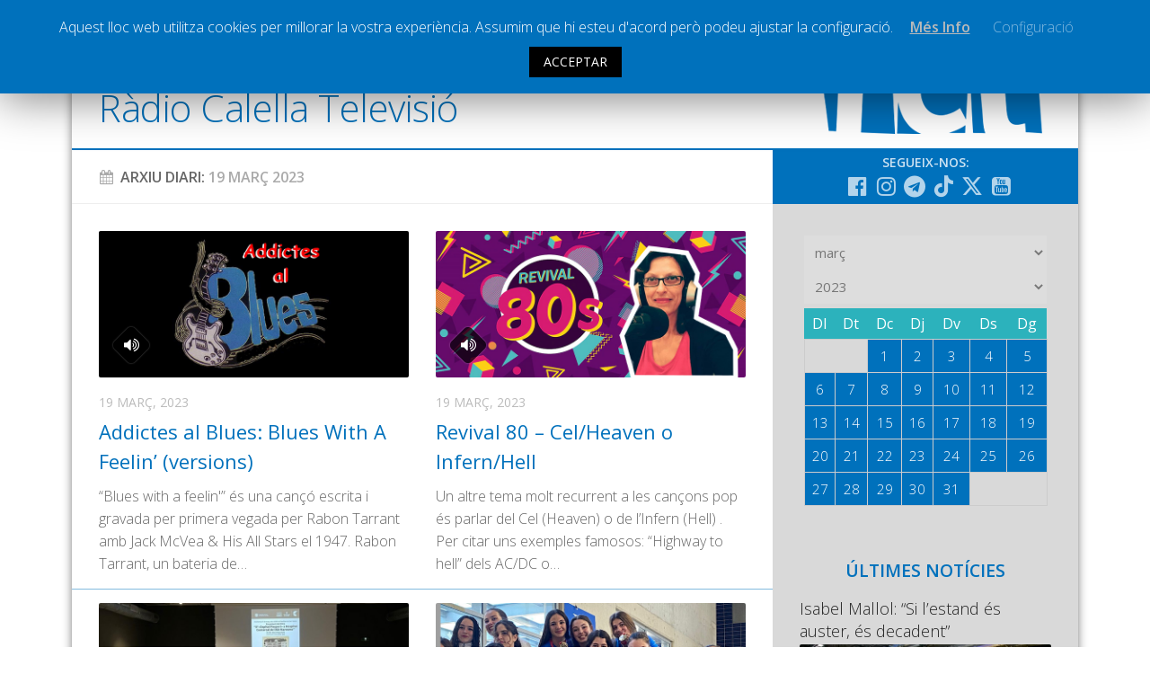

--- FILE ---
content_type: text/html; charset=UTF-8
request_url: https://www.radiocalellatv.cat/2023/03/19/
body_size: 19634
content:
<!DOCTYPE html> <html class="no-js" prefix="og: http://ogp.me/ns#"><head><meta charset="UTF-8"><meta name="viewport" content="width=device-width, initial-scale=1.0"><meta name="Description" content="La web de la ràdio i televisió local de Calella"><link rel="profile" href="http://gmpg.org/xfn/11"><link rel="pingback" href="https://www.radiocalellatv.cat/xmlrpc.php"> <title>19/03/2023 &#8211; Ràdio Calella Televisió</title><meta name='robots' content='max-image-preview:large'><script>document.documentElement.className = document.documentElement.className.replace("no-js","js");</script><link rel='dns-prefetch' href='//static.addtoany.com'><link rel='dns-prefetch' href='//www.google.com'><link rel='dns-prefetch' href='//s.w.org'><link rel="alternate" type="application/rss+xml" title="Ràdio Calella Televisió &raquo; canal d&#039;informació" href="https://www.radiocalellatv.cat/feed/"><link rel="alternate" type="application/rss+xml" title="Ràdio Calella Televisió &raquo; Canal dels comentaris" href="https://www.radiocalellatv.cat/comments/feed/"><link href="//fonts.googleapis.com/css?family=Open+Sans:400,400italic,300italic,300,600&subset=latin,latin-ext" rel="stylesheet" type="text/css"><script type="text/javascript">
window._wpemojiSettings = {"baseUrl":"https:\/\/s.w.org\/images\/core\/emoji\/13.1.0\/72x72\/","ext":".png","svgUrl":"https:\/\/s.w.org\/images\/core\/emoji\/13.1.0\/svg\/","svgExt":".svg","source":{"concatemoji":"https:\/\/www.radiocalellatv.cat\/wp-includes\/js\/wp-emoji-release.min.js?ver=5.9.10"}};

!function(e,a,t){var n,r,o,i=a.createElement("canvas"),p=i.getContext&&i.getContext("2d");function s(e,t){var a=String.fromCharCode;p.clearRect(0,0,i.width,i.height),p.fillText(a.apply(this,e),0,0);e=i.toDataURL();return p.clearRect(0,0,i.width,i.height),p.fillText(a.apply(this,t),0,0),e===i.toDataURL()}function c(e){var t=a.createElement("script");t.src=e,t.defer=t.type="text/javascript",a.getElementsByTagName("head")[0].appendChild(t)}for(o=Array("flag","emoji"),t.supports={everything:!0,everythingExceptFlag:!0},r=0;r<o.length;r++)t.supports[o[r]]=function(e){if(!p||!p.fillText)return!1;switch(p.textBaseline="top",p.font="600 32px Arial",e){case"flag":return s([127987,65039,8205,9895,65039],[127987,65039,8203,9895,65039])?!1:!s([55356,56826,55356,56819],[55356,56826,8203,55356,56819])&&!s([55356,57332,56128,56423,56128,56418,56128,56421,56128,56430,56128,56423,56128,56447],[55356,57332,8203,56128,56423,8203,56128,56418,8203,56128,56421,8203,56128,56430,8203,56128,56423,8203,56128,56447]);case"emoji":return!s([10084,65039,8205,55357,56613],[10084,65039,8203,55357,56613])}return!1}(o[r]),t.supports.everything=t.supports.everything&&t.supports[o[r]],"flag"!==o[r]&&(t.supports.everythingExceptFlag=t.supports.everythingExceptFlag&&t.supports[o[r]]);t.supports.everythingExceptFlag=t.supports.everythingExceptFlag&&!t.supports.flag,t.DOMReady=!1,t.readyCallback=function(){t.DOMReady=!0},t.supports.everything||(n=function(){t.readyCallback()},a.addEventListener?(a.addEventListener("DOMContentLoaded",n,!1),e.addEventListener("load",n,!1)):(e.attachEvent("onload",n),a.attachEvent("onreadystatechange",function(){"complete"===a.readyState&&t.readyCallback()})),(n=t.source||{}).concatemoji?c(n.concatemoji):n.wpemoji&&n.twemoji&&(c(n.twemoji),c(n.wpemoji)))}(window,document,window._wpemojiSettings);
</script><style type="text/css">img.wp-smiley,img.emoji{display:inline !important;border:none !important;box-shadow:none !important;height:1em !important;width:1em !important;margin:0 0.07em !important;vertical-align:-0.1em !important;background:none !important;padding:0 !important}</style><link rel='stylesheet' id='validate-engine-css-css' href='https://www.radiocalellatv.cat/wp-content/plugins/wysija-newsletters/css/validationEngine.jquery.css?ver=2.17' type='text/css' media='all'><link rel='stylesheet' id='cptr-css-css' href='https://www.radiocalellatv.cat/wp-content/plugins/custom-post-types-relationships-cptr/css/cptr.css?ver=2.5.1' type='text/css' media='all'><link rel='stylesheet' id='wp-block-library-css' href='https://www.radiocalellatv.cat/wp-includes/css/dist/block-library/style.min.css?ver=5.9.10' type='text/css' media='all'><style id='global-styles-inline-css' type='text/css'>body{--wp--preset--color--black:#000000;--wp--preset--color--cyan-bluish-gray:#abb8c3;--wp--preset--color--white:#ffffff;--wp--preset--color--pale-pink:#f78da7;--wp--preset--color--vivid-red:#cf2e2e;--wp--preset--color--luminous-vivid-orange:#ff6900;--wp--preset--color--luminous-vivid-amber:#fcb900;--wp--preset--color--light-green-cyan:#7bdcb5;--wp--preset--color--vivid-green-cyan:#00d084;--wp--preset--color--pale-cyan-blue:#8ed1fc;--wp--preset--color--vivid-cyan-blue:#0693e3;--wp--preset--color--vivid-purple:#9b51e0;--wp--preset--gradient--vivid-cyan-blue-to-vivid-purple:linear-gradient(135deg,rgba(6,147,227,1) 0%,rgb(155,81,224) 100%);--wp--preset--gradient--light-green-cyan-to-vivid-green-cyan:linear-gradient(135deg,rgb(122,220,180) 0%,rgb(0,208,130) 100%);--wp--preset--gradient--luminous-vivid-amber-to-luminous-vivid-orange:linear-gradient(135deg,rgba(252,185,0,1) 0%,rgba(255,105,0,1) 100%);--wp--preset--gradient--luminous-vivid-orange-to-vivid-red:linear-gradient(135deg,rgba(255,105,0,1) 0%,rgb(207,46,46) 100%);--wp--preset--gradient--very-light-gray-to-cyan-bluish-gray:linear-gradient(135deg,rgb(238,238,238) 0%,rgb(169,184,195) 100%);--wp--preset--gradient--cool-to-warm-spectrum:linear-gradient(135deg,rgb(74,234,220) 0%,rgb(151,120,209) 20%,rgb(207,42,186) 40%,rgb(238,44,130) 60%,rgb(251,105,98) 80%,rgb(254,248,76) 100%);--wp--preset--gradient--blush-light-purple:linear-gradient(135deg,rgb(255,206,236) 0%,rgb(152,150,240) 100%);--wp--preset--gradient--blush-bordeaux:linear-gradient(135deg,rgb(254,205,165) 0%,rgb(254,45,45) 50%,rgb(107,0,62) 100%);--wp--preset--gradient--luminous-dusk:linear-gradient(135deg,rgb(255,203,112) 0%,rgb(199,81,192) 50%,rgb(65,88,208) 100%);--wp--preset--gradient--pale-ocean:linear-gradient(135deg,rgb(255,245,203) 0%,rgb(182,227,212) 50%,rgb(51,167,181) 100%);--wp--preset--gradient--electric-grass:linear-gradient(135deg,rgb(202,248,128) 0%,rgb(113,206,126) 100%);--wp--preset--gradient--midnight:linear-gradient(135deg,rgb(2,3,129) 0%,rgb(40,116,252) 100%);--wp--preset--duotone--dark-grayscale:url('#wp-duotone-dark-grayscale');--wp--preset--duotone--grayscale:url('#wp-duotone-grayscale');--wp--preset--duotone--purple-yellow:url('#wp-duotone-purple-yellow');--wp--preset--duotone--blue-red:url('#wp-duotone-blue-red');--wp--preset--duotone--midnight:url('#wp-duotone-midnight');--wp--preset--duotone--magenta-yellow:url('#wp-duotone-magenta-yellow');--wp--preset--duotone--purple-green:url('#wp-duotone-purple-green');--wp--preset--duotone--blue-orange:url('#wp-duotone-blue-orange');--wp--preset--font-size--small:13px;--wp--preset--font-size--medium:20px;--wp--preset--font-size--large:36px;--wp--preset--font-size--x-large:42px}.has-black-color{color:var(--wp--preset--color--black) !important}.has-cyan-bluish-gray-color{color:var(--wp--preset--color--cyan-bluish-gray) !important}.has-white-color{color:var(--wp--preset--color--white) !important}.has-pale-pink-color{color:var(--wp--preset--color--pale-pink) !important}.has-vivid-red-color{color:var(--wp--preset--color--vivid-red) !important}.has-luminous-vivid-orange-color{color:var(--wp--preset--color--luminous-vivid-orange) !important}.has-luminous-vivid-amber-color{color:var(--wp--preset--color--luminous-vivid-amber) !important}.has-light-green-cyan-color{color:var(--wp--preset--color--light-green-cyan) !important}.has-vivid-green-cyan-color{color:var(--wp--preset--color--vivid-green-cyan) !important}.has-pale-cyan-blue-color{color:var(--wp--preset--color--pale-cyan-blue) !important}.has-vivid-cyan-blue-color{color:var(--wp--preset--color--vivid-cyan-blue) !important}.has-vivid-purple-color{color:var(--wp--preset--color--vivid-purple) !important}.has-black-background-color{background-color:var(--wp--preset--color--black) !important}.has-cyan-bluish-gray-background-color{background-color:var(--wp--preset--color--cyan-bluish-gray) !important}.has-white-background-color{background-color:var(--wp--preset--color--white) !important}.has-pale-pink-background-color{background-color:var(--wp--preset--color--pale-pink) !important}.has-vivid-red-background-color{background-color:var(--wp--preset--color--vivid-red) !important}.has-luminous-vivid-orange-background-color{background-color:var(--wp--preset--color--luminous-vivid-orange) !important}.has-luminous-vivid-amber-background-color{background-color:var(--wp--preset--color--luminous-vivid-amber) !important}.has-light-green-cyan-background-color{background-color:var(--wp--preset--color--light-green-cyan) !important}.has-vivid-green-cyan-background-color{background-color:var(--wp--preset--color--vivid-green-cyan) !important}.has-pale-cyan-blue-background-color{background-color:var(--wp--preset--color--pale-cyan-blue) !important}.has-vivid-cyan-blue-background-color{background-color:var(--wp--preset--color--vivid-cyan-blue) !important}.has-vivid-purple-background-color{background-color:var(--wp--preset--color--vivid-purple) !important}.has-black-border-color{border-color:var(--wp--preset--color--black) !important}.has-cyan-bluish-gray-border-color{border-color:var(--wp--preset--color--cyan-bluish-gray) !important}.has-white-border-color{border-color:var(--wp--preset--color--white) !important}.has-pale-pink-border-color{border-color:var(--wp--preset--color--pale-pink) !important}.has-vivid-red-border-color{border-color:var(--wp--preset--color--vivid-red) !important}.has-luminous-vivid-orange-border-color{border-color:var(--wp--preset--color--luminous-vivid-orange) !important}.has-luminous-vivid-amber-border-color{border-color:var(--wp--preset--color--luminous-vivid-amber) !important}.has-light-green-cyan-border-color{border-color:var(--wp--preset--color--light-green-cyan) !important}.has-vivid-green-cyan-border-color{border-color:var(--wp--preset--color--vivid-green-cyan) !important}.has-pale-cyan-blue-border-color{border-color:var(--wp--preset--color--pale-cyan-blue) !important}.has-vivid-cyan-blue-border-color{border-color:var(--wp--preset--color--vivid-cyan-blue) !important}.has-vivid-purple-border-color{border-color:var(--wp--preset--color--vivid-purple) !important}.has-vivid-cyan-blue-to-vivid-purple-gradient-background{background:var(--wp--preset--gradient--vivid-cyan-blue-to-vivid-purple) !important}.has-light-green-cyan-to-vivid-green-cyan-gradient-background{background:var(--wp--preset--gradient--light-green-cyan-to-vivid-green-cyan) !important}.has-luminous-vivid-amber-to-luminous-vivid-orange-gradient-background{background:var(--wp--preset--gradient--luminous-vivid-amber-to-luminous-vivid-orange) !important}.has-luminous-vivid-orange-to-vivid-red-gradient-background{background:var(--wp--preset--gradient--luminous-vivid-orange-to-vivid-red) !important}.has-very-light-gray-to-cyan-bluish-gray-gradient-background{background:var(--wp--preset--gradient--very-light-gray-to-cyan-bluish-gray) !important}.has-cool-to-warm-spectrum-gradient-background{background:var(--wp--preset--gradient--cool-to-warm-spectrum) !important}.has-blush-light-purple-gradient-background{background:var(--wp--preset--gradient--blush-light-purple) !important}.has-blush-bordeaux-gradient-background{background:var(--wp--preset--gradient--blush-bordeaux) !important}.has-luminous-dusk-gradient-background{background:var(--wp--preset--gradient--luminous-dusk) !important}.has-pale-ocean-gradient-background{background:var(--wp--preset--gradient--pale-ocean) !important}.has-electric-grass-gradient-background{background:var(--wp--preset--gradient--electric-grass) !important}.has-midnight-gradient-background{background:var(--wp--preset--gradient--midnight) !important}.has-small-font-size{font-size:var(--wp--preset--font-size--small) !important}.has-medium-font-size{font-size:var(--wp--preset--font-size--medium) !important}.has-large-font-size{font-size:var(--wp--preset--font-size--large) !important}.has-x-large-font-size{font-size:var(--wp--preset--font-size--x-large) !important}</style><link rel='stylesheet' id='cookie-law-info-css' href='https://www.radiocalellatv.cat/wp-content/plugins/cookie-law-info/public/css/cookie-law-info-public.css?ver=1.8.5' type='text/css' media='all'><link rel='stylesheet' id='cookie-law-info-gdpr-css' href='https://www.radiocalellatv.cat/wp-content/plugins/cookie-law-info/public/css/cookie-law-info-gdpr.css?ver=1.8.5' type='text/css' media='all'><link rel='stylesheet' id='searchandfilter-css' href='https://www.radiocalellatv.cat/wp-content/plugins/search-filter/style.css?ver=1' type='text/css' media='all'><link rel='stylesheet' id='style-css' href='https://www.radiocalellatv.cat/wp-content/themes/hueman/style.css?ver=5.9.10' type='text/css' media='all'><link rel='stylesheet' id='responsive-css' href='https://www.radiocalellatv.cat/wp-content/themes/hueman/responsive.css?v=2&#038;ver=5.9.10' type='text/css' media='all'><link rel='stylesheet' id='custom-css' href='https://www.radiocalellatv.cat/wp-content/themes/hueman/custom.css?ver=1768991429' type='text/css' media='all'><link rel='stylesheet' id='font-awesome-brands-css' href='https://www.radiocalellatv.cat/wp-content/themes/hueman/fonts/brands.min.css?ver=5.9.10' type='text/css' media='all'><link rel='stylesheet' id='font-awesome-css' href='https://www.radiocalellatv.cat/wp-content/themes/hueman/fonts/font-awesome.min.css?ver=5.9.10' type='text/css' media='all'><link rel='stylesheet' id='addtoany-css' href='https://www.radiocalellatv.cat/wp-content/plugins/add-to-any/addtoany.min.css?ver=1.16' type='text/css' media='all'><script type='text/javascript' src='https://www.radiocalellatv.cat/wp-includes/js/jquery/jquery.min.js?ver=3.6.0' id='jquery-core-js'></script><script type='text/javascript' src='https://www.radiocalellatv.cat/wp-includes/js/jquery/jquery-migrate.min.js?ver=3.3.2' defer ' id='jquery-migrate-js'></script><script type='text/javascript' id='addtoany-core-js-before'>
window.a2a_config=window.a2a_config||{};a2a_config.callbacks=[];a2a_config.overlays=[];a2a_config.templates={};a2a_localize = {
Share: "Comparteix",
Save: "Desa",
Subscribe: "Subscriure's",
Email: "Correu electrònic",
Bookmark: "Preferit",
ShowAll: "Mostra tots",
ShowLess: "Mostra'n menys",
FindServices: "Cerca servei(s)",
FindAnyServiceToAddTo: "Troba instantàniament qualsevol servei per a afegir a",
PoweredBy: "Potenciat per",
ShareViaEmail: "Comparteix per correu electrònic",
SubscribeViaEmail: "Subscriu-me per correu electrònic",
BookmarkInYourBrowser: "Afegiu l'adreça d'interès al vostre navegador",
BookmarkInstructions: "Premeu Ctrl+D o \u2318+D per afegir als preferits aquesta pàgina",
AddToYourFavorites: "Afegiu als vostres favorits",
SendFromWebOrProgram: "Envia des de qualsevol adreça o programa de correu electrònic",
EmailProgram: "Programa de correu electrònic",
More: "Més&#8230;",
ThanksForSharing: "Gràcies per compartir!",
ThanksForFollowing: "Gràcies per seguir!"
};
</script><script type='text/javascript' defer src='https://static.addtoany.com/menu/page.js' defer ' id='addtoany-core-js'></script><script type='text/javascript' defer src='https://www.radiocalellatv.cat/wp-content/plugins/add-to-any/addtoany.min.js?ver=1.1' defer ' id='addtoany-jquery-js'></script><script type='text/javascript' id='cookie-law-info-js-extra'>

var Cli_Data = {"nn_cookie_ids":[],"cookielist":[]};
var log_object = {"ajax_url":"https:\/\/www.radiocalellatv.cat\/wp-admin\/admin-ajax.php"};

</script><script type='text/javascript' src='https://www.radiocalellatv.cat/wp-content/plugins/cookie-law-info/public/js/cookie-law-info-public.js?ver=1.8.5' defer ' id='cookie-law-info-js'></script><script type='text/javascript' src='https://www.radiocalellatv.cat/wp-content/plugins/responsive-lightbox/assets/magnific/jquery.magnific-popup.min.js?ver=1.2.0' defer ' id='responsive-lightbox-magnific-js'></script><script type='text/javascript' src='https://www.radiocalellatv.cat/wp-content/themes/hueman/js/jquery.flexslider.min.js?ver=5.9.10' id='flexslider-js'></script><script type='text/javascript' id='icwp-wpsf-shield-notbot-js-extra'>

var shield_vars_notbotjs = {"ajax":{"not_bot":{"action":"shield_action","ex":"capture_not_bot","exnonce":"79fabdad92"},"not_bot_nonce":{"action":"shield_action","ex":"capture_not_bot_nonce"}},"flags":{"run":true},"vars":{"ajaxurl":"https:\/\/www.radiocalellatv.cat\/wp-admin\/admin-ajax.php"}};

</script><script type='text/javascript' src='https://www.radiocalellatv.cat/wp-content/plugins/wp-simple-firewall/resources/js/shield/notbot.js?ver=17.0.19&#038;mtime=1720074419' defer ' id='icwp-wpsf-shield-notbot-js'></script><link rel="https://api.w.org/" href="https://www.radiocalellatv.cat/wp-json/"><link rel="EditURI" type="application/rsd+xml" title="RSD" href="https://www.radiocalellatv.cat/xmlrpc.php?rsd"><link rel="wlwmanifest" type="application/wlwmanifest+xml" href="https://www.radiocalellatv.cat/wp-includes/wlwmanifest.xml"><script type="text/javascript">
var ajaxurl = 'https://www.radiocalellatv.cat/wp-admin/admin-ajax.php';
</script><style type="text/css">.ajax-calendar{position:relative}#ajax_ac_widget th{background:none repeat scroll 0 0 #2cb2bc;color:#FFFFFF;font-weight:normal;padding:5px 1px;text-align:center;font-size:16px}#ajax_ac_widget{padding:5px}#ajax_ac_widget td{border:1px solid #CCCCCC;text-align:center}#my-calendar a{background:none repeat scroll 0 0 #0071bc;color:#FFFFFF;display:block;padding:6px 0;width:100% !important}#my-calendar{width:100%}#my_calender span{display:block;padding:6px 0;width:100% !important}#today a,#today span{background:none repeat scroll 0 0 #2cb2bc !important;color:#FFFFFF}#ajax_ac_widget #my_year{float:right}.select_ca #my_month{float:left}</style><meta property="og:title" content="Ràdio Calella Televisió"/><meta property="og:type" content="website"/><meta property="og:url" content="https://www.radiocalellatv.cat"/><meta property="og:image" content=""/><meta property="og:site_name" content="Ràdio Calella Televisió"/><meta property="og:description" content="La web de la ràdio i televisió local de Calella"/><meta property="og:locale" content="ca"><meta property="og:type" content="article"><link rel="shortcut icon" href="/grafisme/favicon.jpg"><!--[if lt IE 9]><script src="https://www.radiocalellatv.cat/wp-content/themes/hueman/js/ie/html5.js' defer "></script><script src="https://www.radiocalellatv.cat/wp-content/themes/hueman/js/ie/selectivizr.js' defer "></script><![endif]--><style type="text/css">body{font-family:"Open Sans",Arial,sans-serif}.boxed #wrapper,.container-inner{max-width:1120px}::selection{background-color:#0071bc}::-moz-selection{background-color:#0071bc}a,.themeform label .required,#flexslider-featured .flex-direction-nav .flex-next:hover,#flexslider-featured .flex-direction-nav .flex-prev:hover,.post-hover:hover .post-title a,.post-title a:hover,.s1 .post-nav li a:hover i,.content .post-nav li a:hover i,.post-related a:hover,.s1 .widget_rss ul li a,#footer .widget_rss ul li a,.s1 .widget_calendar a,#footer .widget_calendar a,.s1 .alx-tab .tab-item-category a,.s1 .alx-posts .post-item-category a,.s1 .alx-tab li:hover .tab-item-title a,.s1 .alx-tab li:hover .tab-item-comment a,.s1 .alx-posts li:hover .post-item-title a,#footer .alx-tab .tab-item-category a,#footer .alx-posts .post-item-category a,#footer .alx-tab li:hover .tab-item-title a,#footer .alx-tab li:hover .tab-item-comment a,#footer .alx-posts li:hover .post-item-title a,.comment-tabs li.active a,.comment-awaiting-moderation,.child-menu a:hover,.child-menu .current_page_item > a,.wp-pagenavi a{color:#0071bc}.themeform input[type="submit"],.themeform button[type="submit"],.s1 .sidebar-top,.s1 .sidebar-toggle,#flexslider-featured .flex-control-nav li a.flex-active,.post-tags a:hover,.s1 .widget_calendar caption,#footer .widget_calendar caption,.author-bio .bio-avatar:after,.commentlist li.bypostauthor > .comment-body:after,.commentlist li.comment-author-admin > .comment-body:after{background-color:#0071bc}.post-format .format-container{border-color:#0071bc}.s1 .alx-tabs-nav li.active a,#footer .alx-tabs-nav li.active a,.comment-tabs li.active a,.wp-pagenavi a:hover,.wp-pagenavi a:active,.wp-pagenavi span.current{border-bottom-color:#0071bc!important}.s2 .post-nav li a:hover i,.s2 .widget_rss ul li a,.s2 .widget_calendar a,.s2 .alx-tab .tab-item-category a,.s2 .alx-posts .post-item-category a,.s2 .alx-tab li:hover .tab-item-title a,.s2 .alx-tab li:hover .tab-item-comment a,.s2 .alx-posts li:hover .post-item-title a{color:#bfbfbf}.s2 .sidebar-top,.s2 .sidebar-toggle,.post-comments,.jp-play-bar,.jp-volume-bar-value,.s2 .widget_calendar caption{background-color:#bfbfbf}.s2 .alx-tabs-nav li.active a{border-bottom-color:#bfbfbf}.post-comments span:before{border-right-color:#bfbfbf}.search-expand,#nav-topbar.nav-container{background-color:#0071bc}@media only screen and (min-width:720px){#nav-topbar .nav ul{background-color:#0071bc}}#header{background-color:#ffffff}@media only screen and (min-width:720px){#nav-header .nav ul{background-color:#ffffff}}#nav-header.nav-container{background-color:#0071bc}@media only screen and (min-width:720px){#nav-header .nav ul{background-color:#0071bc}}#footer-bottom{background-color:#0071bc}.site-title a img{max-height:47px}img{-webkit-border-radius:2px;border-radius:2px}body{background-color:#ffffff}</style></head><body class="archive date col-2cl boxed topbar-enabled chrome"><div id="wrapper"><header id="header"><nav class="nav-container group " id="nav-topbar"><div class="nav-toggle"><i class="fa fa-bars"></i></div><div class="nav-text"></div><div class="nav-wrap container"><ul id="menu-principal" class="nav container-inner group nav-principal"><li id="menu-item-60" class="menu-item menu-item-type-taxonomy menu-item-object-category menu-item-has-children menu-item-60"><a href="https://www.radiocalellatv.cat/noticies/">Notícies</a><ul class="sub-menu"><li id="menu-item-61" class="menu-item menu-item-type-taxonomy menu-item-object-category menu-item-61"><a href="https://www.radiocalellatv.cat/category/noticies/comunicacio/">Comunicació</a></li><li id="menu-item-62" class="menu-item menu-item-type-taxonomy menu-item-object-category menu-item-62"><a href="https://www.radiocalellatv.cat/category/noticies/cultura/">Cultura</a></li><li id="menu-item-64" class="menu-item menu-item-type-taxonomy menu-item-object-category menu-item-64"><a href="https://www.radiocalellatv.cat/category/noticies/politica/">Política</a></li><li id="menu-item-65" class="menu-item menu-item-type-taxonomy menu-item-object-category menu-item-65"><a href="https://www.radiocalellatv.cat/category/noticies/societat/">Societat</a></li><li id="menu-item-95416" class="menu-item menu-item-type-taxonomy menu-item-object-category menu-item-95416"><a href="https://www.radiocalellatv.cat/category/noticies/successos/">Successos</a></li></ul></li><li id="menu-item-63" class="menu-item menu-item-type-taxonomy menu-item-object-category menu-item-has-children menu-item-63"><a href="https://www.radiocalellatv.cat/category/noticies/esports/">Esports</a><ul class="sub-menu"><li id="menu-item-111866" class="menu-item menu-item-type-taxonomy menu-item-object-programestv menu-item-111866"><a href="https://www.radiocalellatv.cat/programestv/la-banqueta/">La Banqueta</a></li><li id="menu-item-91490" class="menu-item menu-item-type-taxonomy menu-item-object-programestv menu-item-91490"><a href="https://www.radiocalellatv.cat/programestv/transmissions-esportives/">Transmissions Esportives</a></li></ul></li><li id="menu-item-54807" class="menu-item menu-item-type-custom menu-item-object-custom menu-item-54807"><a href="/audios/">Pòdcasts</a></li><li id="menu-item-54808" class="menu-item menu-item-type-custom menu-item-object-custom menu-item-54808"><a href="/videos/">Vídeos</a></li><li id="menu-item-63595" class="menu-item menu-item-type-post_type menu-item-object-page menu-item-63595"><a href="https://www.radiocalellatv.cat/graella/">Graella</a></li><li id="menu-item-90378" class="menu-item menu-item-type-post_type menu-item-object-page menu-item-90378"><a href="https://www.radiocalellatv.cat/tarifes-publicitat/">Publicitat</a></li><li id="menu-item-477" class="menu-item menu-item-type-post_type menu-item-object-page menu-item-477"><a href="https://www.radiocalellatv.cat/contacte">Contacte</a></li></ul></div><div class="container"><div class="container-inner"><div class="toggle-search"><i class="fa fa-search"></i></div><div class="search-expand"><div class="search-expand-inner"><form action="" method="post" class="searchandfilter sif"><div><ul><li><input type="text" name="ofsearch" placeholder="Cerca ..." value=""></li><li><select class="postform" name="ofpost_types"><option class="level-0" value="post,audios,videos">Tota la web</option><option class="level-0" value="post">Notícies</option><option class="level-0" value="audios">Àudios</option><option class="level-0" value="videos">Vídeos</option></select></li><li><h4>Rang de dates</h4><input class="postform" type="date" name="ofpost_date[]" value=""></li><li><input class="postform" type="date" name="ofpost_date[]" value=""></li><li><input type="hidden" name="ofadd_search_param" value="1"><input type="hidden" name="ofsubmitted" value="1"><input type="submit" value="Cercar"></li></ul></div></form></div></div></div></div></nav><div class="container group"><div class="container-inner banner-logo"><div class="group pad"><p class="site-title"><a href="https://www.radiocalellatv.cat/" rel="home">Ràdio Calella Televisió</a></p></div></div></div></header><div class="container" id="page"><div class="container-inner"><div class="main"><div class="main-inner group"><section class="content"><div class="page-title pad group arxiu-data"><h1><a class="fa fa-calendar" href="#ajax_ac_widget-2"></a>Arxiu Diari: <span>19 març 2023</span></h1></div><div class="pad group"><div class="post-list group"><div class="post-row"><article id="post-102869" class="group post post-102869 audios type-audios status-publish format-audio has-post-thumbnail hentry post_format-post-format-audio programes-addictes-al-blues"><div class="post-inner post-hover"><div class="post-thumbnail"><a href="https://www.radiocalellatv.cat/audios/addictes-al-blues-blues-with-a-feelin-versions/" title="Addictes al Blues: Blues With A Feelin&#8217; (versions)"><img width="720" height="340" src="https://www.radiocalellatv.cat/wp-content/uploads/2023/01/ADDICTESBLUES_720340.jpg" class="attachment-thumb-large size-thumb-large wp-post-image" alt="" srcset="https://www.radiocalellatv.cat/wp-content/uploads/2023/01/ADDICTESBLUES_720340.jpg 720w, https://www.radiocalellatv.cat/wp-content/uploads/2023/01/ADDICTESBLUES_720340-300x142.jpg 300w, https://www.radiocalellatv.cat/wp-content/uploads/2023/01/ADDICTESBLUES_720340-600x283.jpg 600w, https://www.radiocalellatv.cat/wp-content/uploads/2023/01/ADDICTESBLUES_720340-520x245.jpg 520w" sizes="(max-width: 720px) 100vw, 720px"><span class="thumb-icon"><i class="fa fa-volume-up"></i></span></a></div><div class="post-meta group"><p class="post-category"></p><p class="post-date">19 març, 2023</p></div><h2 class="post-title"><a href="https://www.radiocalellatv.cat/audios/addictes-al-blues-blues-with-a-feelin-versions/" rel="bookmark" title="Addictes al Blues: Blues With A Feelin&#8217; (versions)">Addictes al Blues: Blues With A Feelin&#8217; (versions)</a></h2><div class="entry excerpt"><p>&#8220;Blues with a feelin'&#8221; és una cançó escrita i gravada per primera vegada per Rabon Tarrant amb Jack McVea &#038; His All Stars el 1947. Rabon Tarrant, un bateria de&hellip;</p></div></div></article><article id="post-103776" class="group post post-103776 audios type-audios status-publish format-audio has-post-thumbnail hentry tag-revival-80 post_format-post-format-audio programes-revival-80"><div class="post-inner post-hover"><div class="post-thumbnail"><a href="https://www.radiocalellatv.cat/audios/revival-80-celheaven-o-infernhell/" title="Revival 80 &#8211; Cel/Heaven o Infern/Hell"><img width="720" height="340" src="https://www.radiocalellatv.cat/wp-content/uploads/2022/05/Revival80-720340.jpg" class="attachment-thumb-large size-thumb-large wp-post-image" alt="" loading="lazy" srcset="https://www.radiocalellatv.cat/wp-content/uploads/2022/05/Revival80-720340.jpg 720w, https://www.radiocalellatv.cat/wp-content/uploads/2022/05/Revival80-720340-300x142.jpg 300w, https://www.radiocalellatv.cat/wp-content/uploads/2022/05/Revival80-720340-600x283.jpg 600w, https://www.radiocalellatv.cat/wp-content/uploads/2022/05/Revival80-720340-520x245.jpg 520w" sizes="(max-width: 720px) 100vw, 720px"><span class="thumb-icon"><i class="fa fa-volume-up"></i></span></a></div><div class="post-meta group"><p class="post-category"></p><p class="post-date">19 març, 2023</p></div><h2 class="post-title"><a href="https://www.radiocalellatv.cat/audios/revival-80-celheaven-o-infernhell/" rel="bookmark" title="Revival 80 &#8211; Cel/Heaven o Infern/Hell">Revival 80 &#8211; Cel/Heaven o Infern/Hell</a></h2><div class="entry excerpt"><p>Un altre tema molt recurrent a les cançons pop és parlar del Cel (Heaven) o de l&#8217;Infern (Hell) . Per citar uns exemples famosos: &#8220;Highway to hell&#8221; dels AC/DC o&hellip;</p></div></div></article></div><div class="post-row"><article id="post-103913" class="group post post-103913 type-post status-publish format-image has-post-thumbnail hentry category-cultura category-destacada post_format-post-format-image"><div class="post-inner post-hover"><div class="post-thumbnail"><a href="https://www.radiocalellatv.cat/el-doctor-pere-puig-presenta-el-llibre-dospital-pauperi-a-hospital-comarcal-de-lalt-maresme/" title="El doctor Pere Puig presenta el llibre d'&#8221;Ospital Pauperi&#8221; a Hospital Comarcal de l&#8217;Alt maresme"><img width="720" height="340" src="https://www.radiocalellatv.cat/wp-content/uploads/2023/03/WhatsApp-Image-2023-03-18-at-11.06.48-e1679237618511-720x340.jpeg" class="attachment-thumb-large size-thumb-large wp-post-image" alt="" loading="lazy" srcset="https://www.radiocalellatv.cat/wp-content/uploads/2023/03/WhatsApp-Image-2023-03-18-at-11.06.48-e1679237618511-720x340.jpeg 720w, https://www.radiocalellatv.cat/wp-content/uploads/2023/03/WhatsApp-Image-2023-03-18-at-11.06.48-e1679237618511-520x245.jpeg 520w" sizes="(max-width: 720px) 100vw, 720px"></a></div><div class="post-meta group"><p class="post-category"><a href="https://www.radiocalellatv.cat/category/noticies/cultura/" rel="category tag">Cultura</a></p><p class="post-date">19 març, 2023</p></div><h2 class="post-title"><a href="https://www.radiocalellatv.cat/el-doctor-pere-puig-presenta-el-llibre-dospital-pauperi-a-hospital-comarcal-de-lalt-maresme/" rel="bookmark" title="El doctor Pere Puig presenta el llibre d'&#8221;Ospital Pauperi&#8221; a Hospital Comarcal de l&#8217;Alt maresme">El doctor Pere Puig presenta el llibre d'&#8221;Ospital Pauperi&#8221; a Hospital Comarcal de l&#8217;Alt maresme</a></h2><div class="entry excerpt"><p>&#8220;D'&#8221;Ospital Pauperi&#8221; a Hospital Comarcal de l&#8217;Alt maresme&#8221; és el títol del nou llibre del doctor Pere Puig, que recopila els més de 450 anys d&#8217;història de l&#8217;Hospital Sant Jaume&hellip;</p></div></div></article><article id="post-103927" class="group post post-103927 type-post status-publish format-image has-post-thumbnail hentry category-esports category-noticies post_format-post-format-image"><div class="post-inner post-hover"><div class="post-thumbnail"><a href="https://www.radiocalellatv.cat/lequip-del-cn-calella-campiones-de-la-copa-catalana-de-natacio-sincronitzada/" title="L&#8217;equip del CN Calella Campiones de la Copa Catalana de natació sincronitzada"><img width="720" height="340" src="https://www.radiocalellatv.cat/wp-content/uploads/2023/03/8EBAFA59-A625-47FB-8EBC-A9157BEE1943.jpeg" class="attachment-thumb-large size-thumb-large wp-post-image" alt="" loading="lazy" srcset="https://www.radiocalellatv.cat/wp-content/uploads/2023/03/8EBAFA59-A625-47FB-8EBC-A9157BEE1943.jpeg 720w, https://www.radiocalellatv.cat/wp-content/uploads/2023/03/8EBAFA59-A625-47FB-8EBC-A9157BEE1943-300x142.jpeg 300w, https://www.radiocalellatv.cat/wp-content/uploads/2023/03/8EBAFA59-A625-47FB-8EBC-A9157BEE1943-600x283.jpeg 600w, https://www.radiocalellatv.cat/wp-content/uploads/2023/03/8EBAFA59-A625-47FB-8EBC-A9157BEE1943-520x245.jpeg 520w" sizes="(max-width: 720px) 100vw, 720px"></a></div><div class="post-meta group"><p class="post-category"><a href="https://www.radiocalellatv.cat/category/noticies/esports/" rel="category tag">Esports</a></p><p class="post-date">19 març, 2023</p></div><h2 class="post-title"><a href="https://www.radiocalellatv.cat/lequip-del-cn-calella-campiones-de-la-copa-catalana-de-natacio-sincronitzada/" rel="bookmark" title="L&#8217;equip del CN Calella Campiones de la Copa Catalana de natació sincronitzada">L&#8217;equip del CN Calella Campiones de la Copa Catalana de natació sincronitzada</a></h2><div class="entry excerpt"><p>Aquest cap de setmana, a la piscina del Club Natació Barcelona, s&#8217;ha disputat la final de la Copa Catalana nivell 2 de combo de natació sincronitzada.</p></div></div></article></div><div class="post-row"><article id="post-103921" class="group post post-103921 type-post status-publish format-image has-post-thumbnail hentry category-esports category-noticies post_format-post-format-image"><div class="post-inner post-hover"><div class="post-thumbnail"><a href="https://www.radiocalellatv.cat/el-cf-calella-es-posa-a-nomes-un-punt-dels-liders/" title="El CF Calella es posa a només un punt dels líders"><img width="720" height="340" src="https://www.radiocalellatv.cat/wp-content/uploads/2023/03/95018D9F-D8C3-41B2-A9F6-CFFE9D3D998D.jpeg" class="attachment-thumb-large size-thumb-large wp-post-image" alt="" loading="lazy" srcset="https://www.radiocalellatv.cat/wp-content/uploads/2023/03/95018D9F-D8C3-41B2-A9F6-CFFE9D3D998D.jpeg 720w, https://www.radiocalellatv.cat/wp-content/uploads/2023/03/95018D9F-D8C3-41B2-A9F6-CFFE9D3D998D-300x142.jpeg 300w, https://www.radiocalellatv.cat/wp-content/uploads/2023/03/95018D9F-D8C3-41B2-A9F6-CFFE9D3D998D-600x283.jpeg 600w, https://www.radiocalellatv.cat/wp-content/uploads/2023/03/95018D9F-D8C3-41B2-A9F6-CFFE9D3D998D-520x245.jpeg 520w" sizes="(max-width: 720px) 100vw, 720px"></a></div><div class="post-meta group"><p class="post-category"><a href="https://www.radiocalellatv.cat/category/noticies/esports/" rel="category tag">Esports</a></p><p class="post-date">19 març, 2023</p></div><h2 class="post-title"><a href="https://www.radiocalellatv.cat/el-cf-calella-es-posa-a-nomes-un-punt-dels-liders/" rel="bookmark" title="El CF Calella es posa a només un punt dels líders">El CF Calella es posa a només un punt dels líders</a></h2><div class="entry excerpt"><p>El CF Calella ha guanyat 2-1 a l&#8217;Atl. Masnou. Els nostres han començat el partit coneixedors dels empats dels líders, PB Barcino contra el Mollet (2-2) i del E.F.Barbara A.&hellip;</p></div></div></article><article id="post-103915" class="group post post-103915 type-post status-publish format-image has-post-thumbnail hentry category-esports category-noticies post_format-post-format-image"><div class="post-inner post-hover"><div class="post-thumbnail"><a href="https://www.radiocalellatv.cat/el-club-tennis-taula-calella-el-club-catala-amb-mes-representats-al-classificatori-de-jaen/" title="El Club Tennis Taula Calella el club català amb més representats al classificatori de Jaén"><img width="720" height="340" src="https://www.radiocalellatv.cat/wp-content/uploads/2023/03/9E93D9AD-7C32-438E-9849-59FF19AF2ECA.jpeg" class="attachment-thumb-large size-thumb-large wp-post-image" alt="" loading="lazy" srcset="https://www.radiocalellatv.cat/wp-content/uploads/2023/03/9E93D9AD-7C32-438E-9849-59FF19AF2ECA.jpeg 720w, https://www.radiocalellatv.cat/wp-content/uploads/2023/03/9E93D9AD-7C32-438E-9849-59FF19AF2ECA-300x142.jpeg 300w, https://www.radiocalellatv.cat/wp-content/uploads/2023/03/9E93D9AD-7C32-438E-9849-59FF19AF2ECA-600x283.jpeg 600w, https://www.radiocalellatv.cat/wp-content/uploads/2023/03/9E93D9AD-7C32-438E-9849-59FF19AF2ECA-520x245.jpeg 520w" sizes="(max-width: 720px) 100vw, 720px"></a></div><div class="post-meta group"><p class="post-category"><a href="https://www.radiocalellatv.cat/category/noticies/esports/" rel="category tag">Esports</a></p><p class="post-date">19 març, 2023</p></div><h2 class="post-title"><a href="https://www.radiocalellatv.cat/el-club-tennis-taula-calella-el-club-catala-amb-mes-representats-al-classificatori-de-jaen/" rel="bookmark" title="El Club Tennis Taula Calella el club català amb més representats al classificatori de Jaén">El Club Tennis Taula Calella el club català amb més representats al classificatori de Jaén</a></h2><div class="entry excerpt"><p>Jaén ha estat l&#8217;escenari del Torneig Classificatori de tennis taula. Torneig que serveix per obtenir el passi al top 8 espanyol.</p></div></div></article></div><div class="post-row"><article id="post-103488" class="group post post-103488 audios type-audios status-publish format-audio has-post-thumbnail hentry tag-coblejant post_format-post-format-audio programes-coblejant programes-destacada"><div class="post-inner post-hover"><div class="post-thumbnail"><a href="https://www.radiocalellatv.cat/audios/audio-coblejant-programa-324/" title="[Àudio] [Coblejant] Programa 324: Sant Cugat del Vallès es proclama 10a Capital de la Sardana"><img width="720" height="340" src="https://www.radiocalellatv.cat/wp-content/uploads/2023/03/p-destacada1-720x340.jpg" class="attachment-thumb-large size-thumb-large wp-post-image" alt="" loading="lazy" srcset="https://www.radiocalellatv.cat/wp-content/uploads/2023/03/p-destacada1-720x340.jpg 720w, https://www.radiocalellatv.cat/wp-content/uploads/2023/03/p-destacada1-300x142.jpg 300w, https://www.radiocalellatv.cat/wp-content/uploads/2023/03/p-destacada1-1024x484.jpg 1024w, https://www.radiocalellatv.cat/wp-content/uploads/2023/03/p-destacada1-600x283.jpg 600w, https://www.radiocalellatv.cat/wp-content/uploads/2023/03/p-destacada1-520x245.jpg 520w, https://www.radiocalellatv.cat/wp-content/uploads/2023/03/p-destacada1.jpg 1179w" sizes="(max-width: 720px) 100vw, 720px"><span class="thumb-icon"><i class="fa fa-volume-up"></i></span></a></div><div class="post-meta group"><p class="post-category"></p><p class="post-date">19 març, 2023</p></div><h2 class="post-title"><a href="https://www.radiocalellatv.cat/audios/audio-coblejant-programa-324/" rel="bookmark" title="[Àudio] [Coblejant] Programa 324: Sant Cugat del Vallès es proclama 10a Capital de la Sardana">[Àudio] [Coblejant] Programa 324: Sant Cugat del Vallès es proclama 10a Capital de la Sardana</a></h2><div class="entry excerpt"><p>A les Notícies, Sant Cugat arrenca aquesta setmana com a Capital de la Sardana 2023. Hem parlat amb la presidenta de l&#8217;Entitat Sardanista de Sant Cugat, Elvira Anglès i ens&hellip;</p></div></div></article><article id="post-103905" class="group post post-103905 type-post status-publish format-image has-post-thumbnail hentry category-esports category-noticies post_format-post-format-image"><div class="post-inner post-hover"><div class="post-thumbnail"><a href="https://www.radiocalellatv.cat/la-ueh-calella-suma-un-gran-punt-a-la-pista-de-la-coope-sant-boi/" title="La UEH Calella suma un gran punt a la pista de la Coope Sant Boi"><img width="720" height="340" src="https://www.radiocalellatv.cat/wp-content/uploads/2023/03/D0EB4D53-0181-456E-8072-2AAF211D79D3.jpeg" class="attachment-thumb-large size-thumb-large wp-post-image" alt="" loading="lazy" srcset="https://www.radiocalellatv.cat/wp-content/uploads/2023/03/D0EB4D53-0181-456E-8072-2AAF211D79D3.jpeg 720w, https://www.radiocalellatv.cat/wp-content/uploads/2023/03/D0EB4D53-0181-456E-8072-2AAF211D79D3-300x142.jpeg 300w, https://www.radiocalellatv.cat/wp-content/uploads/2023/03/D0EB4D53-0181-456E-8072-2AAF211D79D3-600x283.jpeg 600w, https://www.radiocalellatv.cat/wp-content/uploads/2023/03/D0EB4D53-0181-456E-8072-2AAF211D79D3-520x245.jpeg 520w" sizes="(max-width: 720px) 100vw, 720px"></a></div><div class="post-meta group"><p class="post-category"><a href="https://www.radiocalellatv.cat/category/noticies/esports/" rel="category tag">Esports</a></p><p class="post-date">19 març, 2023</p></div><h2 class="post-title"><a href="https://www.radiocalellatv.cat/la-ueh-calella-suma-un-gran-punt-a-la-pista-de-la-coope-sant-boi/" rel="bookmark" title="La UEH Calella suma un gran punt a la pista de la Coope Sant Boi">La UEH Calella suma un gran punt a la pista de la Coope Sant Boi</a></h2><div class="entry excerpt"><p>La Unió Esportiva Handbol Calella ha sumat un punt molt valuós en empatar a 31 gols a la pista de la Coope Sant Boi.</p></div></div></article></div><div class="post-row"><article id="post-103910" class="group post post-103910 type-post status-publish format-image has-post-thumbnail hentry category-esports category-noticies post_format-post-format-image"><div class="post-inner post-hover"><div class="post-thumbnail"><a href="https://www.radiocalellatv.cat/el-cb-calella-es-retroba-amb-la-victoria-3/" title="El CB Calella es retroba amb la victòria"><img width="720" height="340" src="https://www.radiocalellatv.cat/wp-content/uploads/2023/03/779843D5-0C98-4171-8AD1-1232B31290D4.jpeg" class="attachment-thumb-large size-thumb-large wp-post-image" alt="" loading="lazy" srcset="https://www.radiocalellatv.cat/wp-content/uploads/2023/03/779843D5-0C98-4171-8AD1-1232B31290D4.jpeg 720w, https://www.radiocalellatv.cat/wp-content/uploads/2023/03/779843D5-0C98-4171-8AD1-1232B31290D4-300x142.jpeg 300w, https://www.radiocalellatv.cat/wp-content/uploads/2023/03/779843D5-0C98-4171-8AD1-1232B31290D4-600x283.jpeg 600w, https://www.radiocalellatv.cat/wp-content/uploads/2023/03/779843D5-0C98-4171-8AD1-1232B31290D4-520x245.jpeg 520w" sizes="(max-width: 720px) 100vw, 720px"></a></div><div class="post-meta group"><p class="post-category"><a href="https://www.radiocalellatv.cat/category/noticies/esports/" rel="category tag">Esports</a></p><p class="post-date">19 març, 2023</p></div><h2 class="post-title"><a href="https://www.radiocalellatv.cat/el-cb-calella-es-retroba-amb-la-victoria-3/" rel="bookmark" title="El CB Calella es retroba amb la victòria">El CB Calella es retroba amb la victòria</a></h2><div class="entry excerpt"><p>Els CB Calella ha guanyat 63-45 al Mollet. D&#8217;aquesta forma les de Virgili Garcia es refan de la derrota de la setmana passada, contra un dels millors equips de la&hellip;</p></div></div></article></div></div><nav class="pagination group"></nav></div></section><div class="sidebar s1"><a class="sidebar-toggle" title="Expand Sidebar"><i class="fa icon-sidebar-toggle"></i></a><div class="sidebar-content"><div class="sidebar-top group"><p class="segueix">Segueix-nos:</p><ul class="social-links"><li><a rel="nofollow" class="social-tooltip" title="Facebook" href="https://www.facebook.com/radiocalella" target="Array"><i class="fa fa-facebook-official" ></i></a></li><li><a rel="nofollow" class="social-tooltip" title="Instagram" href="https://www.instagram.com/radiocalellatv/" target="Array"><i class="fa fa-instagram" ></i></a></li><li><a rel="nofollow" class="social-tooltip" title="Telegram" href="https://t.me/radiocalellatv" target="Array"><i class="fa fa-telegram" ></i></a></li><li><a rel="nofollow" class="social-tooltip" title="TikTok" href="https://www.tiktok.com/@radiocalellatv" target="Array"><i class="fa fa-brands fa-tiktok" ></i></a></li><li><a rel="nofollow" class="social-tooltip" title="TwitterX" href="https://twitter.com/RadioCalellaTV" target="Array"><i class="fa fa-brands fa-x-twitter" ></i></a></li><li><a rel="nofollow" class="social-tooltip" title="Youtube" href="https://www.youtube.com/c/RadioCalellaTV" target="Array"><i class="fa fa-youtube-square" ></i></a></li></ul></div><div id="ajax_ac_widget-2" class="widget widget_ajax_ac_widget"><div id="ajax_ac_widget"><div class="select_ca"><select name="month" id="my_month" ><option value="01">gener</option><option value="02">febrer</option><option value="03" selected="selected" >març</option><option value="04">abril</option><option value="05">maig</option><option value="06">juny</option><option value="07">juliol</option><option value="08">agost</option><option value="09">setembre</option><option value="10">octubre</option><option value="11">novembre</option><option value="12">desembre</option></select><select name="Year" id="my_year" ><option value="2015">2015</option><option value="2016">2016</option><option value="2017">2017</option><option value="2018">2018</option><option value="2019">2019</option><option value="2020">2020</option><option value="2021">2021</option><option value="2022">2022</option><option value="2023" selected="selected" >2023</option><option value="2024">2024</option><option value="2025">2025</option><option value="2026">2026</option></select></div><div class="clear" style="clear:both; margin-bottom: 5px;"></div><div class="ajax-calendar"><div class="aj-loging" style="left: 49%;position: absolute;top: 50%; display:none"><img src="https://www.radiocalellatv.cat/wp-content/plugins/ajax-archive-calendar/loading.gif"></div><div id="my_calender"><table id="my-calendar"><thead><tr><th class="Dl" scope="col" title="Dilluns">Dl</th><th class="Dt" scope="col" title="Dimarts">Dt</th><th class="Dc" scope="col" title="Dimecres">Dc</th><th class="Dj" scope="col" title="Dijous">Dj</th><th class="Dv" scope="col" title="Divendres">Dv</th><th class="Ds" scope="col" title="Dissabte">Ds</th><th class="Dg" scope="col" title="Diumenge">Dg</th></tr></thead><tbody><tr><td colspan="2" >&nbsp;</td><td class="notday"><a class="has-post" href="https://www.radiocalellatv.cat/2023/03/01/" title="L&#8217;Associació Cultural Codina proposa convertir el parc infantil del barri en un espai de lleure per a totes les edats
&#8220;El llegat indià&#8221;: llums i ombres dels catalans que van marxar &#8220;a fer les Amèriques&#8221;
Info Migdia 01-03-23
L&#8217;hora de la gent gran. Joan March, president de la Fundació Social Obra de Maria
Guix admet que el personal sanitari no té bones condicions laborals
Ona Maresme: Primer aniversari del local social dels Codina
Entrevista Dr. Joan Guix
La Tertúlia 01-03-2023
La Ciutat 01-03-2023
Mesures excepcionals davant d’una sequera &#8220;sense precedents&#8221;
Estimem Calella presenta nou membre de la llista: Cristian Ceballos
L’exconseller Jaume Giró participa a l’acte de Junts sobre finançament">1</a></td><td class="notday"><a class="has-post" href="https://www.radiocalellatv.cat/2023/03/02/" title="Els 1.000 programes de l&#8217;Ona Maresme
Estimem Calella projecta un model mixt de neteja amb l’horitzó del 2030
Info Migdia 02-03-23
Entrevista Enric Gómez
Entrevista Lluís Valls
La Tertúlia 02-03-2023
L’Aplec tindrà sardana commemorativa de la 95a edició: &#8220;Pètals d’una flor de juny&#8221;
La Ciutat 02-03-2023
Canvis en el cronograma per a l’ampliació de l’hospital Sant Jaume
Cinefòrum d’&#8221;Alcarràs&#8221; amb Carla Simón">2</a></td><td class="notday"><a class="has-post" href="https://www.radiocalellatv.cat/2023/03/03/" title="[Àudio] El Refugi 193
Les comunitats energètiques locals: el model d&#8217;Esquerra per a Calella
Info Migdia 03-03-23
Entrevista Xavier Piguillem
Entrevista Míriam Sellés
La Tertúlia 03-03-2023
El calellenc Lluís Valls presenta la seva primera novel·la a la biblioteca
La Ciutat 03-03-2023
Junts busca finançament per culminar el cobriment de tota la Riera Capaspre
&#8220;Bojos per la pasta!&#8221;: els diners donen la felicitat?">3</a></td><td class="notday"><a class="has-post" href="https://www.radiocalellatv.cat/2023/03/04/" title="[ DJ DBEAT CLASSIC REMIX ] Programa 19
LA VINYA | R.E.M. &#038; Radio Futura
Entrevista Lluís Lozano
A ritme de 2 x 4 &#8211; Entrevista al cantautor Lluís Lozano
Microcontes. El lleó i el mosquit">4</a></td><td class="notday"><a class="has-post" href="https://www.radiocalellatv.cat/2023/03/05/" title="Addictes al Blues: 8 de març i les dones del blues
Revival 80 Dones-Women
Calella Marxa Torretes guanya a Barri de Pequín i es consolida com a líder
La UEH Calella suma la tercera jornada seguida sense guanyar
El CF Calella, acompanyat d&#8217;un munt de calellencs, empata al camp del líder després d&#8217;uns últims minuts d&#8217;infart
El CB Calella, carregat de baixes, perd amb el Vilassar de Dalt
[Àudio] [Coblejant] Programa 322: La Cobla de la UAB, un desig de dos estudiants de grau">5</a></td></tr><tr><td class="notday"><a class="has-post" href="https://www.radiocalellatv.cat/2023/03/06/" title="La Banqueta 06-03-2023
Aquest any sí, la fira de Sant Jordi se celebrarà al Passeig Manuel Puigvert
Curs 2023-2024: comença la preinscripció d’infantil i primària
Info Migdia 06-03-23
Entrevista Concepció Gelmà i la Casi Garcia
Entrevista Josep Grima
Pati obert a La Minerva durant els caps de setmana
Companys i Simpatitzants de la Plaça Catalunya ho deixa
La Tertúlia 06-03-2023
La Ciutat 06-03-2023
Les 18 actuacions del programa d’inversions per aquest 2023
Mireia Itchart s’incorpora a la candidatura de JxCat
El CB Calella imparable">6</a></td><td class="notday"><a class="has-post" href="https://www.radiocalellatv.cat/2023/03/07/" title="Ona Maresme: El 8M literari
Info Migdia 07-03-23
Calella en Comú Podem demana més participació en les solucions de mobilitat al Maresme
Entrevista Sebastián Tejada
Amics del Patrimoni inaugura el cicle de conferències primavera-estiu
La Tertúlia 07-02-2023
La Ciutat 07-03-2023
Entrevista Aida Rodrigo
El febrer es tanca amb 1.086 calellencs i calellenques en situació d’atur
La commemoració del Dia Internacional de les Dones a Calella">7</a></td><td class="notday"><a class="has-post" href="https://www.radiocalellatv.cat/2023/03/08/" title="Homenatge al 8M del Centre Obert
Ona Maresme: El TFG d&#8217;una maresmenca premiat per l&#8217;Observatori d&#8217;Igualtat de la UAB
Acte-vermut d’Esquerra per commemorar el Dia Internacional de les Dones
Freixas (CUP): &#8220;Posem el feminisme al centre de totes les polítiques&#8221;
Llibres per reivindicar el dia de la Dona (i fer-ho tot l&#8217;any)
Info Migdia 08-03-23
Entrevista Joan Miquel Llodrà
La Tertúlia 08-03-2023
La Ciutat 08-03-2023
Preacord per a la segona fase d’actualització dels sous dels treballadors municipals
Amics del Patrimoni Històric busca protegir tota l’obra pública de Jeroni Martorell">8</a></td><td class="notday"><a class="has-post" href="https://www.radiocalellatv.cat/2023/03/09/" title="Calella farcirà d’activitats la diada de Sant Jordi
Calella serà l&#8217;escenari de la tercera mostra dels finalistes als VOC
Info Migdia 09-03-23
La CUP proposa reconvertir el sol residencial del Salicrú en terrenys agrícoles
Entrevista Lucía Sánchez
La Tertúlia 09-03-2023
La Ciutat 09-03-2023
Pineda de Mar pren la iniciativa davant l’augment d’accidents de trànsit amb senglars
Productes menstruals reutilitzables gratuïts en escoles, universitats o equipaments culturals">9</a></td><td class="notday"><a class="has-post" href="https://www.radiocalellatv.cat/2023/03/10/" title="L&#8217;ATC anticipa un altre estiu de rècord
Info Migdia 10-03-23
Acord polític total per reclamar un millor finançament per al Consell Comarcal del Maresme
Entrevista Sònia Hernández
La Tertúlia 10-03-2023
La Ciutat 10-03-2023
L’empresària turística Laura Janer s’incorpora a la candidatura de Junts per Catalunya
Agents Rurals, en alerta per perill d’incendis durant el cap de setmana
Programa especial de dansa amb joves ballarins d’arreu del món
&#8220;Som dones!&#8221;, al concurs de teatre amateur de Joventut Artística">10</a></td><td class="notday"><a class="has-post" href="https://www.radiocalellatv.cat/2023/03/11/" title="[ DJ DBEAT CLASSIC REMIX ] Programa 20
LA VINYA | Supertramp &#038; Los Secretos
Entrevista Joshemari Larrañaga
A ritme de 2 x 4 &#8211; Joshemari Larrañaga, autor del quadern &#8220;Maresme, la mar y su ambiente&#8221;
Microcontes. La guineu i el raïm">11</a></td><td class="notday"><a class="has-post" href="https://www.radiocalellatv.cat/2023/03/12/" title="Addictes al Blues: Buddy Guy, 10 cançons top
Revival 80 &#8211; Happy
Handbol: UEH Calella &#8211; SD Espanyol
Espectacular victòria del CTT Calella Termotur
Tenim notícies ben emocionants per compartir amb tu!
[Àudio] [Coblejant] Programa 323: Calella és l&#8217;últim aplec de Catalunya amb quatre cobles intercalades
El CF Calella guanya al camp de la Llàntia i suma la setena jornada sense perdre
El Femení Osona trenca la ratxa del CB Calella
Victòria de Calella Marxa Torretes, líder de lliga, i empat de Barri de Pequín">12</a></td></tr><tr><td class="notday"><a class="has-post" href="https://www.radiocalellatv.cat/2023/03/13/" title="La Banqueta 13-03-2023
JxCat ataca Esquerra per desatendre les seves esmenes al pressupost català
Info Migdia 13-03-23
Entrevista Toni Gordillo
Entrevista Joaquim Arnó i Maria Rovira
La Tertúlia 13-03-2023
La Ciutat 13-03-2023
L’ATC demana que la taxa turística s’inverteixi en dinamitzar la platja
L’Atsoc entrega els xecs solidaris del musical &#8220;La Bella i la Bèstia&#8221;
Estimem Calella anuncia la incorporació de Susanna Bonilla
Joaquim Casanovas, nou president de la Corporació de Salut del Maresme i la Selva
Esquerra obre debat sobre la gestió de l’espai públic amb perspectiva feminista
Triple medalla d&#8217;or d&#8217;Isak Fernandez i plata per Oriana Bernardez als campionats d&#8217;Espanya de Natació Infantil
Victòria de la UEH Calella per continuar creient">13</a></td><td class="notday"><a class="has-post" href="https://www.radiocalellatv.cat/2023/03/14/" title="Ona Maresme: Llegim a Marc Artigau i Regina Rodríguez
Info Migdia 14-03-23
Entrevista Xavier Gamell i Pere Puig
Entrevista Enric Gómez
Josep Puig anirà a la llista de Junts per Catalunya
La Tertúlia 14-03-2023
La Ciutat 14-03-2023
La proposta d’Estimem Calella per millorar l’atenció al turista: traslladar l’oficina al centre
&#8220;En Jan Totlifan&#8221;: un espectacle de titelles sobre l’autonomia i l’amistat
Viure de lloguer a Calella, cada cop més car">14</a></td><td class="notday"><a class="has-post" href="https://www.radiocalellatv.cat/2023/03/15/" title="Ona Maresme: Què implica la nova reforma de la llei del &#8220;Només sí és sí&#8221;?
La diputada republicana, Alba Camps, serà avui a Calella per parlar de política social
L&#8217;hora de la gent gran. Dr. Jose Antonio González Díaz
El PP proposa fer una gestió intel·ligent dels aparcaments públics
Info Migdia 15-03-23
Entrevista Pilar Riera
Entrevista Belén de Lózar i Isabel Suarez
La Tertúlia 15-03-2023
La Ciutat 15-03-2023
Udols de Foc idea una trobada de feres d’aigua per festa major petita
La teleassistència arriba a 100.000 persones de la província de Barcelona
L&#8217;Oficina Municipal d&#8217;Atenció al Consumidor resol amb èxit més de la meitat dels casos">15</a></td><td class="notday"><a class="has-post" href="https://www.radiocalellatv.cat/2023/03/16/" title="L&#8217;Hospital de Calella inaugura una nova sala de parts per donar a llum com a casa
El Parlament aprova que s’aporti informació als ajuntaments sobre la pacificació de l’N-II
Info Migdia 16-03-23
Entrevista Andrea Almenta
Entrevista Jordi Martí i Mireia Gras
L’oposició demana explicacions al Govern sobre la recollida dels nous contenidors
La Tertúlia 16-03-2023
La Ciutat 16-03-2023
La diputada Alba Camps demana als municipis fer polítiques socials empoderades
El nou skatepark anirà al solar de l’antic Salicrú
L’Ajuntament convoca els concursos d’escriptura i dibuix per la diada de Sant Jordi
Avui, primer dels tallers d’empoderament que organitza Dones de Calella">16</a></td><td class="notday"><a class="has-post" href="https://www.radiocalellatv.cat/2023/03/17/" title="[Àudio] El Refugi 194
Ona Maresme: Kommon Films ja és una realitat
&#8220;La reina de la bellesa de Leenane&#8221;, al concurs de Joventut Artística
Els Maduixots encaren la desena temporada amb el repte de seguir creixent
Info Migdia 17-03-23
Entrevista Cindy Rando
Entrevista Alfred Oms
Entrevista Vicenç Martínez i Olga Bonilla
&#8220;Sister Act&#8221;, el pròxim musical de l’Atsoc
Neix Kommon Films, una productora audiovisual amb essència 100% altmaresmenca
La Tertúlia 17-03-2023
La Ciutat 17-03-2023
El Banc de Sang torna a Calella
Junts incorpora Judit Pedemonte a la candidatura per a les municipals
Els sis primers de la llista de la CUP">17</a></td><td class="notday"><a class="has-post" href="https://www.radiocalellatv.cat/2023/03/18/" title="[ DJ DBEAT CLASIC REMIX ] Programa 21
Derrota del CEF Creu Groga Waterpolo Calella contra el Sant Adrià
LA VINYA |TOTO &#038; Tequila
A ritme de 2 x 4 &#8211; &#8220;La culpa fue de la rumba&#8221;
Microcontes. El llop i el gos adormit">18</a></td><td class="notday"><a class="has-post" href="https://www.radiocalellatv.cat/2023/03/19/" title="Addictes al Blues: Blues With A Feelin&#8217; (versions)
Revival 80 &#8211; Cel/Heaven o Infern/Hell
El doctor Pere Puig presenta el llibre d&#039;&#8221;Ospital Pauperi&#8221; a Hospital Comarcal de l&#8217;Alt maresme
L&#8217;equip del CN Calella Campiones de la Copa Catalana de natació sincronitzada
El CF Calella es posa a només un punt dels líders
El Club Tennis Taula Calella el club català amb més representats al classificatori de Jaén
[Àudio] [Coblejant] Programa 324: Sant Cugat del Vallès es proclama 10a Capital de la Sardana
La UEH Calella suma un gran punt a la pista de la Coope Sant Boi
El CB Calella es retroba amb la victòria">19</a></td></tr><tr><td class="notday"><a class="has-post" href="https://www.radiocalellatv.cat/2023/03/20/" title="La Banqueta 20-03-2023
Ona Maresme: El turisme nàutic en alça
El CB Calella amb moltes baixes per les lesions perd contra l&#8217;Alella
Entrevista Miquel Rubió
Info Migdia 20-03-23
Participació calellenca a l’Oncoswim a benefici de la investigació sobre el càncer de mama
Entrevista Jordi Coll
Entrevista Esther Juanola i Josep Giménez
La Tertúlia 20-03-2023
La Ciutat 20-03-2023
Acte de presentació de l’alcaldable d’Estimem Calella
Roser Casanovas repeteix a la llista d’Esquerra per a les municipals">20</a></td><td class="notday"><a class="has-post" href="https://www.radiocalellatv.cat/2023/03/21/" title="PIMEC Maresme impulsa la comarca com a destinació nàutica
Info Migdia 21-03-23
Entrevista Mercè Mena
&#8220;El cargol i la balena&#8221;, una història d’una amistat improbable
La Tertúlia 21-03-2023
La Ciutat 21-03-2023
Marina Vergés, la integrant més jove de la candidatura liderada per Marc Buch
Vanessa Torras, nou membre de la llista d’Estimem Calella
Entrevista Isak Fernández, Oriana Bernardez i Raül Claramunt
La CUP exigeix al Govern que expliqui &#8220;perquè no fa complir el contracte amb Urbaser&#8221;">21</a></td><td class="notday"><a class="has-post" href="https://www.radiocalellatv.cat/2023/03/22/" title="Acte de presentació de la ruta “Amb nom de dona”
Ona Maresme: El primer part dins l&#8217;aigua a l&#8217;Hospital de Calella
Torrent respon a les crítiques pels nous contenidors: &#8220;La recollida s’està fent com toca&#8221;
Info Migdia 22-03-23
La tercera edició de la marxa de la Via Marina del Camí de Sant Jaume passarà per Calella
Ona Maresme: Llegim!
Esquerra anuncia que Ester Juanola se suma a l’equip de Ponsdomènech
Els Jocs Florals recordaran el centenari del naixement d’Àngel Badalló">22</a></td><td class="notday"><a class="has-post" href="https://www.radiocalellatv.cat/2023/03/23/" title="Triquell, Macaco i Ramon Mirabet, caps de cartell del NEC 23
Més de 400 atletes podran participar en les II Olimpíades de la Gent Gran
Enhorabona Coblejant!
Info Migdia 23-03-23
Acte de presentació del NEC 2023
Entrevista Albert Zanca
Acte de presentació de les II Olimpíades de la Gent Gran
Entrevista Queralt Pedemonte
La Tertúlia 23-03-2023
&#8220;Happytecture&#8221;, l’exposició central del Festimatge 2023
La Ciutat 23-03-2023
Calella presenta l’itinerari urbà Amb nom de dona">23</a></td><td class="notday"><a class="has-post" href="https://www.radiocalellatv.cat/2023/03/24/" title="[Àudio] El Refugi 195
Ona Maresme: Les sardanes i un Coblejant premiat
Entrevista Nani Castellsagué
L’obra &#8220;C’est la vie&#8221; tanca diumenge el concurs de teatre amateur
Info Migdia 24-03-23
Entrevista Celine Coronil
La Tertúlia 24-03-2023
La Ciutat 24-03-2023
El PP planteja com dinamitzar el mercat municipal
La CUP explica les seves propostes per garantir el dret a l’habitatge
Junts suma Raymond Mallat a la candidatura per a les municipals
Jordi Molina, pregoner del 95è Aplec de Calella">24</a></td><td class="notday"><a class="has-post" href="https://www.radiocalellatv.cat/2023/03/25/" title="[ DJ DBEAT CLASSIC REMIX ] Programa 22
LA VINYA | U2 &#038; El Último de la Fila
Entrevista Josep Mª Puigvert
A ritme de 2 x 4 &#8211; Josep Maria Puigvert, Penya Xíndries
Estimem Calella aposta per una segona planta al mercat municipal
A les dues seran les tres
Microcontes. Les granotes del pantà sec">25</a></td><td class="notday"><a class="has-post" href="https://www.radiocalellatv.cat/2023/03/26/" title="Segona derrota en tres partits del CB Calella
El CB Calella no aixeca cap
El CF Calella veu trencada la bona ratxa de resultats al camp del Pomar
Partidàs de la UEH Calella que recupera el segon lloc
Addictes al Blues: Les millors harmòniques del blues
Revival 80 &#8211; Des de la ràdio amb amor
Handbol: UEH Calella &#8211; CH La Garriga
XLI Jocs Florals de Calella
[Àudio] [Coblejant] Programa 325: Després de l’èxit d’“En Pere de Llinars”, Eduard Prats estrena “Flaçà, punt d’enllaç”">26</a></td></tr><tr><td class="notday"><a class="has-post" href="https://www.radiocalellatv.cat/2023/03/27/" title="Ona Maresme: Com funcionen les lligues de debat escolars?
Es busca una família calellenca que aculli l’Ukra
Info Migdia 27-03-23
Entrevista Dra. Marta González i Cristina Torres
La Tertúlia 27-03-2023
La Ciutat 27-03-2023
La Generalitat construirà 270 habitatges protegits al Maresme
Junts es compromet a recuperar el Consell de Joves de Calella">27</a></td><td class="notday"><a class="has-post" href="https://www.radiocalellatv.cat/2023/03/28/" title="Ona Maresme: Una llar per l&#8217;Ukra
El Govern porta a ple la modificació del pressupost per gastar part de l’estalvi econòmic
L&#8217;equip del Bisbe, quart a la Lliga de Debat escolar dels Països Catalans
Info Migdia 28-03-23
Entrevista Albert Comas
La Tertúlia 28-03-2023
La Ciutat 28-03-2023
L’EUHT StPOL, la millor universitat de turisme de l’Estat
Junts incorpora Lluís Cassola a la llista electoral
[AMPLIACIÓ] Aparatós accident de trànsit a la carretera N-II">28</a></td><td class="notday"><a class="has-post" href="https://www.radiocalellatv.cat/2023/03/29/" title="Reclamació conjunta a Territori per l’elevada accidentalitat del vial d’accés a la C-32
La flama dels Special Olympics creua Calella hores abans que arrenquin els jocs
Entrevista Anna Codina i Joaquim Piqué
Desmantellada una plantació de marihuana a Poblenou
L&#8217;hora de la gent gran amb Sònia Montañola
Info Migdia 29-03-23
La Temporada Lírica programa un cicle de cambra i quatre espectacles de gran format
La Tertúlia 29-03-2023
La Ciutat 29-03-2023
S&#8217;embarranca una narcollanxa a la platja de Sant Pol
&#8220;Suro&#8221; és la pel·lícula del mes de març al Cicle Gaudí">29</a></td><td class="notday"><a class="has-post" href="https://www.radiocalellatv.cat/2023/03/30/" title="Ple Ordinari 30-03-2023
Entrevista Marc Buch
Estimem Calella incorpora un sanitari a la llista: Marc Sanz
Ramon Cunillera, nou gerent de la Corporació de Salut del Maresme i la Selva
Info Migdia 30-03-23
L’alcalde fa balanç de mandat amb un missatge d&#8217;agraïment a la ciutadania
La Tertúlia 30-03-2023
La Ciutat 30-03-2023
Jornada per conèixer tota l’oferta de formació professional de l’Alt Maresme">30</a></td><td class="notday"><a class="has-post" href="https://www.radiocalellatv.cat/2023/03/31/" title="[Àudio] El Refugi 196
Reconeixement a l’actuació destacada d’agents de la Policia Local
La processó del Burret marca l’inici de la Setmana Santa a Calella
[Àudio] [Coblejant] Programa 326: Coblejant, Menció de Qualitat als Premis de Ràdio Associació de Catalunya
El CAP ha començat a punxar la vacuna contra l’herpes zòster
Info Migdia 31-03-23
Entrevista Laia Ferrer i Teo Muñoz
Entrevista Sebastián Tejada
La Tertúlia 31-03-2023
La Ciutat 31-03-2023
Miquel Àngel Tur, nova incorporació a la llista de Junts
El Govern tanca el mandat destinant 1,6 milions d’euros a nous projectes i inversions
Aprovada la cessió de l&#8217;aparcament de l&#8217;Hospital a la Corporació per a l&#8217;ampliació del centre">31</a></td><td colspan="2">&nbsp;</td></tr></tbody></table></div><div class="clear" style="clear:both; margin-bottom: 5px;"></div></div></div><script type="text/javascript" >
jQuery(document).on("change","#my_month,#my_year", function (e) {
jQuery(".aj-loging").css("display", "block");
jQuery("#my_calender").css("opacity", "0.30");

var bna=0
var mon = jQuery("#my_month").val();
var year = jQuery("#my_year").val();
var to = year + mon;
var data = {
action: "ajax_ac",
ma: to,
bn:bna,
};
// since 2.8 ajaxurl is always defined in the admin header and points to admin-ajax.php
jQuery.get(ajaxurl, data, function (response) {
jQuery("#my_calender").html(response);
jQuery(".aj-loging").css("display", "none");
jQuery("#my_calender").css("opacity", "1.00");
});
});
</script></div><div id="alxposts-2" class="widget widget_alx_posts"><h3>ÚLTIMES NOTÍCIES</h3><ul class="alx-posts group thumbs-enabled"><li><div class="post-item-inner group"><p class="post-item-title"><a href="https://www.radiocalellatv.cat/isabel-mallol-si-lestand-es-auster-es-decadent/" rel="bookmark" title="Isabel Mallol: “Si l’estand és auster, és decadent”">Isabel Mallol: “Si l’estand és auster, és decadent”</a></p></div><div class="post-item-thumbnail"><a href="https://www.radiocalellatv.cat/isabel-mallol-si-lestand-es-auster-es-decadent/" title="Isabel Mallol: “Si l’estand és auster, és decadent”"><img width="520" height="245" src="https://www.radiocalellatv.cat/wp-content/uploads/2026/01/fitur-2026-2-e1769672896945-520x245.webp" class="attachment-thumb-medium size-thumb-medium wp-post-image" alt="" loading="lazy" srcset="https://www.radiocalellatv.cat/wp-content/uploads/2026/01/fitur-2026-2-e1769672896945-520x245.webp 520w, https://www.radiocalellatv.cat/wp-content/uploads/2026/01/fitur-2026-2-e1769672896945-720x340.webp 720w" sizes="(max-width: 520px) 100vw, 520px"></a></div></li><li><div class="post-item-inner group"><p class="post-item-title"><a href="https://www.radiocalellatv.cat/el-curtmetratge-memory-hit-es-roda-a-calella/" rel="bookmark" title="El curtmetratge Memory Hit es roda a Calella">El curtmetratge Memory Hit es roda a Calella</a></p></div><div class="post-item-thumbnail"><a href="https://www.radiocalellatv.cat/el-curtmetratge-memory-hit-es-roda-a-calella/" title="El curtmetratge Memory Hit es roda a Calella"><img width="520" height="245" src="https://www.radiocalellatv.cat/wp-content/uploads/2026/01/MEMORY-HIT-3-e1769607373686-520x245.jpg" class="attachment-thumb-medium size-thumb-medium wp-post-image" alt="" loading="lazy" srcset="https://www.radiocalellatv.cat/wp-content/uploads/2026/01/MEMORY-HIT-3-e1769607373686-520x245.jpg 520w, https://www.radiocalellatv.cat/wp-content/uploads/2026/01/MEMORY-HIT-3-e1769607373686-720x340.jpg 720w" sizes="(max-width: 520px) 100vw, 520px"></a></div></li><li><div class="post-item-inner group"><p class="post-item-title"><a href="https://www.radiocalellatv.cat/el-consell-comarcal-del-maresme-exigeix-que-es-garanteixi-la-seguretat-de-rodalies/" rel="bookmark" title="El Consell Comarcal del Maresme exigeix que es garanteixi la seguretat de Rodalies">El Consell Comarcal del Maresme exigeix que es garanteixi la seguretat de Rodalies</a></p></div><div class="post-item-thumbnail"><a href="https://www.radiocalellatv.cat/el-consell-comarcal-del-maresme-exigeix-que-es-garanteixi-la-seguretat-de-rodalies/" title="El Consell Comarcal del Maresme exigeix que es garanteixi la seguretat de Rodalies"><img width="520" height="245" src="https://www.radiocalellatv.cat/wp-content/uploads/2026/01/PLE-CCM-PORTADA-WEB-20260128-520x245.jpg" class="attachment-thumb-medium size-thumb-medium wp-post-image" alt="" loading="lazy" srcset="https://www.radiocalellatv.cat/wp-content/uploads/2026/01/PLE-CCM-PORTADA-WEB-20260128-520x245.jpg 520w, https://www.radiocalellatv.cat/wp-content/uploads/2026/01/PLE-CCM-PORTADA-WEB-20260128-300x142.jpg 300w, https://www.radiocalellatv.cat/wp-content/uploads/2026/01/PLE-CCM-PORTADA-WEB-20260128-768x363.jpg 768w, https://www.radiocalellatv.cat/wp-content/uploads/2026/01/PLE-CCM-PORTADA-WEB-20260128-600x283.jpg 600w, https://www.radiocalellatv.cat/wp-content/uploads/2026/01/PLE-CCM-PORTADA-WEB-20260128-720x340.jpg 720w, https://www.radiocalellatv.cat/wp-content/uploads/2026/01/PLE-CCM-PORTADA-WEB-20260128.jpg 906w" sizes="(max-width: 520px) 100vw, 520px"></a></div></li><li><div class="post-item-inner group"><p class="post-item-title"><a href="https://www.radiocalellatv.cat/la-gira-dels-50-anys-dels-concerts-de-la-transicio-arriba-al-far-de-calella/" rel="bookmark" title="La gira dels 50 anys dels Concerts de la Transició arriba al Far de Calella">La gira dels 50 anys dels Concerts de la Transició arriba al Far de Calella</a></p></div><div class="post-item-thumbnail"><a href="https://www.radiocalellatv.cat/la-gira-dels-50-anys-dels-concerts-de-la-transicio-arriba-al-far-de-calella/" title="La gira dels 50 anys dels Concerts de la Transició arriba al Far de Calella"><img width="520" height="245" src="https://www.radiocalellatv.cat/wp-content/uploads/2026/01/LLACH-NEC-20260128-520x245.jpg" class="attachment-thumb-medium size-thumb-medium wp-post-image" alt="" loading="lazy" srcset="https://www.radiocalellatv.cat/wp-content/uploads/2026/01/LLACH-NEC-20260128-520x245.jpg 520w, https://www.radiocalellatv.cat/wp-content/uploads/2026/01/LLACH-NEC-20260128-300x142.jpg 300w, https://www.radiocalellatv.cat/wp-content/uploads/2026/01/LLACH-NEC-20260128-1200x567.jpg 1200w, https://www.radiocalellatv.cat/wp-content/uploads/2026/01/LLACH-NEC-20260128-768x363.jpg 768w, https://www.radiocalellatv.cat/wp-content/uploads/2026/01/LLACH-NEC-20260128-600x284.jpg 600w, https://www.radiocalellatv.cat/wp-content/uploads/2026/01/LLACH-NEC-20260128-720x340.jpg 720w, https://www.radiocalellatv.cat/wp-content/uploads/2026/01/LLACH-NEC-20260128.jpg 1400w" sizes="(max-width: 520px) 100vw, 520px"></a></div></li><li><div class="post-item-inner group"><p class="post-item-title"><a href="https://www.radiocalellatv.cat/per-que-esta-tancat-el-delicia-de-la-placa-de-lesglesia/" rel="bookmark" title="Per què està tancat el Delícia de la plaça de l&#8217;Església?">Per què està tancat el Delícia de la plaça de l&#8217;Església?</a></p></div><div class="post-item-thumbnail"><a href="https://www.radiocalellatv.cat/per-que-esta-tancat-el-delicia-de-la-placa-de-lesglesia/" title="Per què està tancat el Delícia de la plaça de l&#8217;Església?"><img width="520" height="245" src="https://www.radiocalellatv.cat/wp-content/uploads/2026/01/DELICIA-PORTADA-WEB-20260128-520x245.jpg" class="attachment-thumb-medium size-thumb-medium wp-post-image" alt="" loading="lazy" srcset="https://www.radiocalellatv.cat/wp-content/uploads/2026/01/DELICIA-PORTADA-WEB-20260128-520x245.jpg 520w, https://www.radiocalellatv.cat/wp-content/uploads/2026/01/DELICIA-PORTADA-WEB-20260128-300x142.jpg 300w, https://www.radiocalellatv.cat/wp-content/uploads/2026/01/DELICIA-PORTADA-WEB-20260128-1200x567.jpg 1200w, https://www.radiocalellatv.cat/wp-content/uploads/2026/01/DELICIA-PORTADA-WEB-20260128-768x363.jpg 768w, https://www.radiocalellatv.cat/wp-content/uploads/2026/01/DELICIA-PORTADA-WEB-20260128-600x283.jpg 600w, https://www.radiocalellatv.cat/wp-content/uploads/2026/01/DELICIA-PORTADA-WEB-20260128-720x340.jpg 720w, https://www.radiocalellatv.cat/wp-content/uploads/2026/01/DELICIA-PORTADA-WEB-20260128.jpg 1400w" sizes="(max-width: 520px) 100vw, 520px"></a></div></li><li><div class="post-item-inner group"><p class="post-item-title"><a href="https://www.radiocalellatv.cat/calella-segueix-sumant-per-la-marato-de-3cat-amb-un-espectacle-musical/" rel="bookmark" title="Calella segueix sumant per La Marató de 3Cat amb un espectacle musical">Calella segueix sumant per La Marató de 3Cat amb un espectacle musical</a></p></div><div class="post-item-thumbnail"><a href="https://www.radiocalellatv.cat/calella-segueix-sumant-per-la-marato-de-3cat-amb-un-espectacle-musical/" title="Calella segueix sumant per La Marató de 3Cat amb un espectacle musical"><img width="520" height="245" src="https://www.radiocalellatv.cat/wp-content/uploads/2026/01/SOBRE-SOLIDARI-1-e1769518147859-520x245.jpeg" class="attachment-thumb-medium size-thumb-medium wp-post-image" alt="" loading="lazy" srcset="https://www.radiocalellatv.cat/wp-content/uploads/2026/01/SOBRE-SOLIDARI-1-e1769518147859-520x245.jpeg 520w, https://www.radiocalellatv.cat/wp-content/uploads/2026/01/SOBRE-SOLIDARI-1-e1769518147859-720x340.jpeg 720w" sizes="(max-width: 520px) 100vw, 520px"></a></div></li></ul></div><div id="custom_html-7" class="widget_text widget widget_custom_html"><div class="textwidget custom-html-widget"><div style="text-align:center;"><a href="/audios/"><img class="img-no-border img-hov-eff" loading="lazy" src="/grafisme/alacarta-podcasts.png"></a><a href="/videos/"><img class="img-no-border img-hov-eff" src="/grafisme/alacarta-videos.png"></a></div></div></div><div id="simpleimage-20" class="widget widget_simpleimage"><p class="simple-image"><a href="/especials/"><img width="300" height="74" src="https://www.radiocalellatv.cat/wp-content/uploads/2015/06/especials_rctv.png" class="attachment-full size-full" alt="" loading="lazy"></a></p></div></div></div></div></div></div></div><footer id="footer"><section class="container" id="footer-bottom"><div class="container-inner"><a id="back-to-top" href="#"><i class="fa fa-angle-up"></i></a><div class="pad group peu"><div class="grid one-half"><div id="copyright"><p>Ràdio Calella Televisió &copy; 2026. Tots els drets reservats.</p><span><a href="/politica-de-privacitat/" rel="nofollow">Política de Privacitat</a> - <a href="/wp-content/uploads/2015/08/Instruccions-de-Contractació.pdf" rel="nofollow">Instruccions de contractació</a> - <a href="https://www.calella.cat/serveis-i-tramits/portal-de-tramits-del-proveidor/periode-mitja-de-pagament/" rel="nofollow">Càlcul del període mitjà de pagament (PMP)</a></span></div></div><div class="grid one-half last"><ul class="social-links"><li><a rel="nofollow" class="social-tooltip" title="Facebook" href="https://www.facebook.com/radiocalella" target="Array"><i class="fa fa-facebook-official" ></i></a></li><li><a rel="nofollow" class="social-tooltip" title="Instagram" href="https://www.instagram.com/radiocalellatv/" target="Array"><i class="fa fa-instagram" ></i></a></li><li><a rel="nofollow" class="social-tooltip" title="Telegram" href="https://t.me/radiocalellatv" target="Array"><i class="fa fa-telegram" ></i></a></li><li><a rel="nofollow" class="social-tooltip" title="TikTok" href="https://www.tiktok.com/@radiocalellatv" target="Array"><i class="fa fa-brands fa-tiktok" ></i></a></li><li><a rel="nofollow" class="social-tooltip" title="TwitterX" href="https://twitter.com/RadioCalellaTV" target="Array"><i class="fa fa-brands fa-x-twitter" ></i></a></li><li><a rel="nofollow" class="social-tooltip" title="Youtube" href="https://www.youtube.com/c/RadioCalellaTV" target="Array"><i class="fa fa-youtube-square" ></i></a></li></ul></div><div id="xhome"><a href="https://www.laxarxa.cat/"><img src="/grafisme/laxarxa_petit.png"></a></div><br><br><div id="ajhome"><a href="https://www.calella.cat/"><img src="/grafisme/ajcalella.png"></a></div></div></div></section></footer></div><script type="text/javascript">
var iCWP_WPSF_Recaptcha = new function () {
let isInvisible = false;
this.setupForm = function ( theForm ) {
let recaptchaContainer = theForm.querySelector( '.icwpg-recaptcha' );
if ( recaptchaContainer !== null ) {
let recaptchaContainerSpec = grecaptcha.render(
recaptchaContainer,
{
'sitekey': '6LcNRdghAAAAAIpoKv5RuCN4ufuD_tFz4CfqEpQ4',
'size': '',
'theme': 'light',
'badge': 'bottomright',
'callback': function ( reCaptchaToken ) {
},
'expired-callback': function () {
grecaptcha.reset( recaptchaContainerSpec );
}
}
);
}
};
this.initialise = function () {
if ( grecaptcha !== undefined ) {
for ( var i = 0; i < document.forms.length; i++ ) {
this.setupForm( document.forms[ i ] );
}

if ( isInvisible ) {
document.querySelector( 'form' ).classList.remove( 'shake' );
}
}
};
}();
var onLoadIcwpRecaptchaCallback = function () {
iCWP_WPSF_Recaptcha.initialise();
};
</script><div id="cookie-law-info-bar"><span>Aquest lloc web utilitza cookies per millorar la vostra experiència. Assumim que hi esteu d'acord però podeu ajustar la configuració. <a href='https://www.radiocalellatv.cat/politica-de-privacitat/' id="CONSTANT_OPEN_URL" target="_blank" class="cli-plugin-main-link" style="display:inline-block; margin:5px 5px 5px 15px; " >Més Info</a><a role='button' tabindex='0' class="cli_settings_button" style="margin:0px 20px 5px 20px;" >Configuració</a><a role='button' tabindex='0' data-cli_action="accept" id="cookie_action_close_header" class="medium cli-plugin-button cli-plugin-main-button cookie_action_close_header cli_action_button" style="display:inline-block; margin:5px; ">ACCEPTAR</a></span></div><div id="cookie-law-info-again" style="display:none;"><span id="cookie_hdr_showagain">Privacitat i Política de Cookies</span></div><div class="cli-modal" id="cliSettingsPopup" tabindex="-1" role="dialog" aria-labelledby="cliSettingsPopup" aria-hidden="true"> <div class="cli-modal-dialog" role="document"> <div class="cli-modal-content cli-bar-popup"> <button type="button" class="cli-modal-close" id="cliModalClose"> <svg class="" viewBox="0 0 24 24"><path d="M19 6.41l-1.41-1.41-5.59 5.59-5.59-5.59-1.41 1.41 5.59 5.59-5.59 5.59 1.41 1.41 5.59-5.59 5.59 5.59 1.41-1.41-5.59-5.59z"></path><path d="M0 0h24v24h-24z" fill="none"></path></svg> <span class="wt-cli-sr-only">Close</span> </button> <div class="cli-modal-body"> <div class="cli-container-fluid cli-tab-container"> <div class="cli-row"> <div class="cli-col-12 cli-align-items-stretch cli-px-0"> <div class="cli-privacy-overview"> <h4>Visió general de privacitat</h4> <div class="cli-privacy-content"> <div class="cli-privacy-content-text">Aquest lloc web utilitza cookies per millorar l'experiència de navegació. Les cookies necessàries s'emmagatzemen al teu navegador perquè són essencials pel funcionament més bàsic del web. També utilitzem cookies d'analítiques per analitzar i entendre el comportament dels nostres visitants. Aquestes últimes només seran emmagatzemades si ens dónes el teu consentiment.</div> </div> <a class="cli-privacy-readmore" data-readmore-text="Mostrar més" data-readless-text="Mostrar menys"></a> </div> </div> <div class="cli-col-12 cli-align-items-stretch cli-px-0 cli-tab-section-container"> <div class="cli-tab-section"> <div class="cli-tab-header"> <a role="button" tabindex="0" class="cli-nav-link cli-settings-mobile" data-target="necessary" data-toggle="cli-toggle-tab" > Necessari </a> <span class="cli-necessary-caption">Sempre habilitat</span> </div> <div class="cli-tab-content"> <div class="cli-tab-pane cli-fade" data-id="necessary"> <p>Les cookies necessàries són essencials pel funcionament del web i la seva seguretat. No s'emmagatzema informació personal.</p> </div> </div> </div> <div class="cli-tab-section"> <div class="cli-tab-header"> <a role="button" tabindex="0" class="cli-nav-link cli-settings-mobile" data-target="non-necessary" data-toggle="cli-toggle-tab" > No necessari </a> <div class="cli-switch"> <input type="checkbox" id="wt-cli-checkbox-non-necessary" class="cli-user-preference-checkbox" data-id="checkbox-non-necessary" checked> <label for="wt-cli-checkbox-non-necessary" class="cli-slider" data-cli-enable="Habilitat" data-cli-disable="Deshabilitat"><span class="wt-cli-sr-only">No necessari</span></label> </div> </div> <div class="cli-tab-content"> <div class="cli-tab-pane cli-fade" data-id="non-necessary"> <p>Cookies usades per recollir informació estadística. Cal que ens donis el teu consentiment per a poder-les utilitzar.</p> </div> </div> </div> </div> </div> </div> </div> </div> </div></div><div class="cli-modal-backdrop cli-fade cli-settings-overlay"></div><div class="cli-modal-backdrop cli-fade cli-popupbar-overlay"></div><script type="text/javascript">

cli_cookiebar_settings='{"animate_speed_hide":"500","animate_speed_show":"500","background":"#0071bc","border":"#b1a6a6c2","border_on":false,"button_1_button_colour":"#000","button_1_button_hover":"#000000","button_1_link_colour":"#ffffff","button_1_as_button":true,"button_1_new_win":false,"button_2_button_colour":"#333","button_2_button_hover":"#292929","button_2_link_colour":"#bababa","button_2_as_button":false,"button_2_hidebar":false,"button_3_button_colour":"#000","button_3_button_hover":"#000000","button_3_link_colour":"#fff","button_3_as_button":true,"button_3_new_win":false,"button_4_button_colour":"#000","button_4_button_hover":"#000000","button_4_link_colour":"#80b8de","button_4_as_button":false,"font_family":"inherit","header_fix":true,"notify_animate_hide":true,"notify_animate_show":false,"notify_div_id":"#cookie-law-info-bar","notify_position_horizontal":"right","notify_position_vertical":"top","scroll_close":false,"scroll_close_reload":false,"accept_close_reload":true,"reject_close_reload":false,"showagain_tab":false,"showagain_background":"#fff","showagain_border":"#000","showagain_div_id":"#cookie-law-info-again","showagain_x_position":"100px","text":"#ffffff","show_once_yn":false,"show_once":"10000","logging_on":false,"as_popup":false,"popup_overlay":true,"bar_heading_text":"","cookie_bar_as":"banner","popup_showagain_position":"bottom-right","widget_position":"left"}';

</script><script>function loadScript(a){var b=document.getElementsByTagName("head")[0],c=document.createElement("script");c.type="text/javascript",c.src="https://tracker.metricool.com/app/resources/be.js",c.onreadystatechange=a,c.onload=a,b.appendChild(c)}loadScript(function(){beTracker.t({hash:'2f9b51c10006c896f180be02b00f5d0e'})})</script><script type='text/javascript' src='https://www.radiocalellatv.cat/wp-includes/js/jquery/ui/core.min.js?ver=1.13.1' defer ' id='jquery-ui-core-js'></script><script type='text/javascript' src='https://www.radiocalellatv.cat/wp-includes/js/jquery/ui/datepicker.min.js?ver=1.13.1' defer ' id='jquery-ui-datepicker-js'></script><script type='text/javascript' id='jquery-ui-datepicker-js-after'>
jQuery(function(jQuery){jQuery.datepicker.setDefaults({"closeText":"Tanca","currentText":"Avui","monthNames":["gener","febrer","mar\u00e7","abril","maig","juny","juliol","agost","setembre","octubre","novembre","desembre"],"monthNamesShort":["gen.","febr.","mar\u00e7","abr.","maig","juny","jul.","ag.","set.","oct.","nov.","des."],"nextText":"Seg\u00fcent","prevText":"Anterior","dayNames":["Diumenge","Dilluns","Dimarts","Dimecres","Dijous","Divendres","Dissabte"],"dayNamesShort":["Dg","Dl","Dt","Dc","Dj","Dv","Ds"],"dayNamesMin":["Dg","Dl","Dt","Dc","Dj","Dv","Ds"],"dateFormat":"dd\/mm\/yy","firstDay":1,"isRTL":false});});
</script><script type='text/javascript' src='https://www.radiocalellatv.cat/wp-content/themes/hueman/js/jquery.jplayer.min.js?ver=5.9.10' defer ' id='jplayer-js'></script><script type='text/javascript' src='https://www.radiocalellatv.cat/wp-content/themes/hueman/js/scripts.js?ver=5.9.10' defer ' id='scripts-js'></script><script type='text/javascript' async="async" defer="defer" src='https://www.google.com/recaptcha/api.js?hl=ca&#038;onload=onLoadIcwpRecaptchaCallback&#038;render=explicit&#038;ver=5.9.10' defer ' id='icwp-wpsf-grecaptcha-js'></script><!--[if lt IE 9]><script src="https://www.radiocalellatv.cat/wp-content/themes/hueman/js/ie/respond.js' defer "></script><![endif]--></body></html>